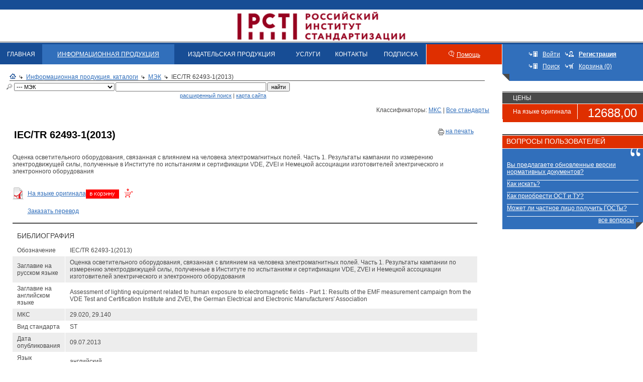

--- FILE ---
content_type: text/html; charset=windows-1251
request_url: https://nd.gostinfo.ru/document/5310827.aspx
body_size: 10846
content:

<!DOCTYPE HTML PUBLIC "-//W3C//DTD HTML 4.01 Transitional//EN">
<html>
<head id="Head"><meta http-equiv="Content-Type" content="text/html; charset=windows-1251" /><title>
	IEC/TR 62493-1(2013) | Электронный магазин стандартов
</title><meta name="DESCRIPTION" Content="Оценка осветительного оборудования, связанная с влиянием на человека электромагнитных полей. Часть 1. Результаты кампании по измерению электродвижущей силы, полученные в Институте по испытаниям и сертификации VDE, ZVEI и Немецкой ассоциации изготовителей электрического и электронного оборудования"><meta name="KEYWORDS" content="СТАНДАРТИНФОРМ, ВНИИКИ, Издатество стандартов,  скачать каталог, Нормативно-технические документы,  Документы национальной системы стандартизации, ГОСТ, ГОСТ Р, ГОСТы, ГОСТ ы, Все госты, скачать гост, скачать госты, национальные стандарты РФ, ПР, РД, правила стандартизации, нормы и рекомендации в области стандартизации, Международные стандарты, ИСО, публикации Международной организации по стандартизации, ISO,МЭК, публикации Международной электротехнической комиссии, IEC,Национальные стандарты зарубежных стран, BS, национальные стандарты Великобритании, DIN, национальные стандарты Германии, AFNOR, национальные стандарты Франции, JIS, национальные стандарты Японии, OENORM, национальные стандарты Австрии, Нормативные и технические документы, ТУ, технические условия, ОСТ, отраслевые стандарты, Сборники на CD-ROM, Сборники ГОСТ по классификатору КГС, Сборники ГОСТ по классификатору ОКС, ТЕМАТИЧЕСКИЕ СБОРНИКИ ГОСТ, Указатели .NET, Паспорта безопасности веществ (материалов), Стандартные справочные данные о физических константах и свойствах веществ и материалов (ГСССД), Банк данных Российская терминология (РОСТЕРМ), Журнал Измерительная техника,Ежемесячные указатели" /><link rel="Stylesheet" href="/css/ie.css" /><link rel="Stylesheet" href="/css/calendar.css" />
    <script language="JavaScript" src="/jscripts/scripts.js" type="text/javascript"></script>
    <script language="javascript" src="/jscripts/utils/Textbox.Tip.js" type="text/javascript"></script>


    <link rel="stylesheet" href="/jquery/ui/1.12.1/themes/base/jquery-ui.css" />
<script src="/jquery/jquery-1.12.4.js"></script>
<script src="/jquery/ui/1.12.1/jquery-ui.js"></script>
<!--  
<link rel="stylesheet" href="https://code.jquery.com/ui/1.12.1/themes/base/jquery-ui.css" />
<script src="https://code.jquery.com/jquery-1.12.4.js"></script>
<script src="https://code.jquery.com/ui/1.12.1/jquery-ui.js"></script>
-->
    <script src="https://yastatic.net/s3/passport-sdk/autofill/v1/sdk-suggest-with-polyfills-latest.js"></script>
    <script src="//code.jivo.ru/widget/iyHLwVJIk2" async></script>
    <!--<script type="text/javascript" src="//api.venyoo.ru/wnew.js?wc=venyoo/default/science&widget_id=6459940496605191765"></script>-->
    <script src="https://cdnjs.cloudflare.com/ajax/libs/pdf.js/2.7.570/pdf.min.js"></script>
    <base target="_self">
</head>
<body>
<form method="post" action="./5310827.aspx" id="Form1">
<div class="aspNetHidden">
<input type="hidden" name="__VIEWSTATE" id="__VIEWSTATE" value="/[base64]/[base64]/[base64]/Rg9Cx0LvQuNC60Lgg0JHQtdC70LDRgNGD0YHRjCDQodCi0JEsINCT0J7QodCiUS0tLSDQodGC0LDQvdC00LDRgNGC0Ysg0KDQtdGB0L/[base64]/[base64]/[base64]/QvtC00L/QuNGB0LrQsCDQuiDQs9C+0LTQvtCy0YvQvCDRg9C60LDQt9Cw0YLQtdC70LXQvCAyMDI2INCz0L7QtNCwICjQt9Cw0YnQuNGJ0LXQvdC90YvQuSDRhNC+0YDQvNCw0YIsINGC0L7Qu9GM0LrQviDQtNC70Y8g0L/[base64]/[base64]" />
</div>

<div class="aspNetHidden">

	<input type="hidden" name="__VIEWSTATEGENERATOR" id="__VIEWSTATEGENERATOR" value="860BD6B4" />
	<input type="hidden" name="__EVENTTARGET" id="__EVENTTARGET" value="" />
	<input type="hidden" name="__EVENTARGUMENT" id="__EVENTARGUMENT" value="" />
</div>                        
<table width="100%" border="0" cellspacing="0" cellpadding="0" background="/i/imgs/header-bg.gif">
<tr>
    <td width="20%"><img src=/i/pixel.gif width="10" height="85" border=0></td>
   <td width="40%" align="center"><a  target="_blank" href="http://www.gostinfo.ru"><!--<img src=/i/imgs/header-logo.gif width=631 height=85 border=0>--><img src=https://www.gostinfo.ru/Content/img/logo.png width=auto height=73 border=0 style="margin-top:15px;"></a></td>
  <!--   <td width="60%" align="center"><a  target="_blank" href="http://www.gostinfo.ru"><img src=/i/imgs/header-logo_ny.png width=994 height=85 border=0></a></td> --><!--ЕЛОВЫЕ ВЕТКИ В ШАПКЕ-->
   <!-- <td width="20%" align="right" nowrap><a href="#">ENG</a>&nbsp;&nbsp;&nbsp;</td>-->
   <td width="20%" align="right" nowrap>&nbsp;&nbsp;&nbsp;</td>
</tr>
</table>

    
<table cellpadding="0" cellspacing="0" border=0 width="100%">
<tr>
<td valign="top">
		<table cellpadding="0" cellspacing="0" border="0" width="100%" class="menu">
			<tr>
				<td ><a href="https://www.standards.ru/">ГЛАВНАЯ</a></td>
				<td class="active"><a href="/nd.aspx">ИНФОРМАЦИОННАЯ ПРОДУКЦИЯ</a></td>
				<!--<td ><a href="/collection.aspx">ИЗДАТЕЛЬСКАЯ ПРОДУКЦИЯ</a></td>-->
                <td ><a href="/anons/anons.aspx">ИЗДАТЕЛЬСКАЯ ПРОДУКЦИЯ</a></td>
				<td ><a href="/services/all-services.aspx">УСЛУГИ</a></td>
				<td ><a href="/contact.aspx">КОНТАКТЫ</a></td>
				<td ><a href="/tors/tor.aspx">ПОДПИСКА</a></td><!--ТОР-->
				<td class="vspacer"><img src="/i/imgs/sp.gif" height="1" width="1" alt=""></td>
				<td class="help"><img src="/i/imgs/help.gif" height="12" width="11" alt=""  style="margin: 0 5px 0 0;"><a href="/help.aspx">Помощь</a>
				<td class="vspacer"><img src="/i/imgs/sp.gif" height="1" width="1" alt=""></td>
			</tr>
		</table>
		<table cellpadding="0" cellspacing="0" border="0" width="100%">
			<tr>
			    <td width="10"><img src="/i/imgs/sp.gif" height="1" width="10" alt=""></td>
				<td class="breadcrambs">
				<img src="/i/imgs/icon_home.gif" height="11" width="13" alt="" /><img src="/i/imgs/link_black.gif" height="7" width="6" alt="" class="arrow"><a href="/nd.aspx">Информационная продукция. каталоги</a><img src="/i/imgs/link_black.gif" height="7" width="6" alt="" class="arrow"><a href="/catalog/mec.aspx">МЭК</a><img src="/i/imgs/link_black.gif" height="7" width="6" alt="" class="arrow">IEC/TR 62493-1(2013)
				
				<hr />
				
				</td>
				<td width="26"><img src="/i/imgs/sp.gif" height="1" width="26" alt=""></td>
			</tr>
		</table>
		
</td>
<td valign="top" class="tools_angle" valign="middle" align="center" width="280">
        
	    <table cellpadding="5" cellspacing="0" border=0>
		    <tr>
				<td width="10"><img src="/i/imgs/enter.gif" height="11" width="17" alt="Войти"></td><td><a href="/access.aspx" style="color:#fff">Войти</a></td>
				<td><img src="/i/imgs/register.gif" height="11" width="17" alt="Зарегистрироваться" ></td><td><a href="/registration.aspx" style="color:#fff"><b>Регистрация</b></a></td>
			</tr>
		    <tr>
				<td><img src="/i/imgs/enter.gif" height="11" width="17" alt="Поиск" ></td><td><a href="/search.aspx" style="color:#fff">Поиск</a></td>
				<td><img src="/i/imgs/basket1.gif" height="11" width="17" alt="Корзина" ></td><td><a href="/basket.aspx" style="color:#fff">Корзина (0)</a></td>
			</tr>
	    </table>        
        

</td>
</tr>
</table>
   
    
<table border="0" cellpadding="0" cellspacing="0" width="100%">
	<tr>
		<td class="maincontent" valign="top">
		    
    
    
<table cellpadding="0" cellspacing="0" width="100%" border="0">
	<tr>
	    <td width="10"><img src="/i/imgs/sp.gif" height="1" width="10" alt=""></td>
		<td class="search" width="100%">
        
		
	    
        <table cellpadding="0" cellspacing="0" border="0" width="100%" style="margin-top: 1px">
        <tr>      
        <td style="padding-left: 1px;">
            <div id="cphCenter_cphCenter_Search_pnl" onkeypress="javascript:return WebForm_FireDefaultButton(event, &#39;cphCenter_cphCenter_Search_btnSearch&#39;)">
	
	        <table cellpadding="0" cellspacing="2" border="0">
	        <tr>
	        <td><img src="/i/imgs/search.gif" hspace="3" height="11" width="11" alt=""></td>
	        <td></td>
	        <td>
	        <select name="ctl00$ctl00$cphCenter$cphCenter$Search$drpFolder" id="cphCenter_cphCenter_Search_drpFolder" class="FontSmall" style="width:200px;">
		<option value="tr">Технические регламенты</option>
		<option value="TR_list">--- Технические регламенты</option>
		<option value="ru-standarts">Документы национальной системы стандартизации</option>
		<option value="gost">--- ГОСТ, ГОСТ Р</option>
		<option value="rst">--- Р, ПР, РД</option>
		<option value="OK1">--- Общероссийские классификаторы</option>
		<option value="sp">--- СП</option>
		<option value="world-standarts">Международные стандарты</option>
		<option value="iso">--- ИСО</option>
		<option selected="selected" value="mec">--- МЭК</option>
		<option value="FAO">--- ФАО/ВОЗ</option>
		<option value="oder_mir">--- Другие</option>
		<option value="en-standarts">Стандарты иностранных государств</option>
		<option value="onorm">--- ONORM</option>
		<option value="din">--- DIN</option>
		<option value="bs">--- BS</option>
		<option value="KOR">--- KOR</option>
		<option value="oder_nac">--- Другие</option>
		<option value="astm">--- ASTM</option>
		<option value="CHN">--- GB/T</option>
		<option value="belgis">--- Стандарты Республики Беларусь СТБ, ГОСТ</option>
		<option value="STRK">--- Стандарты Республики Казахстан Р РК, СТ РК</option>
		<option value="norm_doc">Нормативные и технические документы</option>
		<option value="tu">--- ТУ</option>
		<option value="journals17">Журналы</option>
		<option value="vestnik_rosstandarta">--- Журнал &quot;Вестник Росстандарта&quot;</option>
		<option value="databases">Информационная продукция</option>
		<option value="OKS-sbor">--- Полнотекстовые БД ГОСТ по классификатору ОКС</option>
		<option value="temat-sbor">--- Полнотекстовые БД ГОСТ по единым системам стандартизации</option>
		<option value="fullbase_gost_rst">--- ОНЛАЙН-ДОСТУП К ДОКУМЕНТАМ СИСТЕМ СТАНДАРТИЗАЦИИ</option>
		<option value="ukazateli">Подписка на указатели и журналы</option>
		<option value="ukaz_month_2026">--- Подписка к  ежемесячным указателям 2026 года (защищенный формат, только для просмотра)</option>
		<option value="ukaz_god_2026">--- Подписка к годовым указателем 2026 года (защищенный формат, только для просмотра)</option>
		<option value="ukaz_god_2025">--- Обновление к годовым указателем 2025 года (защищенный формат, только для просмотра)</option>
		<option value="ukaz_month_2025">--- Обновление к  ежемесячным указателям 2025 года (защищенный формат, только для просмотра)</option>

	</select>
	        </td>
	        <td>
	            <input name="ctl00$ctl00$cphCenter$cphCenter$Search$txtSearch" type="text" id="cphCenter_cphCenter_Search_txtSearch" class="FontSmall" style="width:300px;" />
	        </td>
	        <td>
	            <input type="submit" name="ctl00$ctl00$cphCenter$cphCenter$Search$btnSearch" value="найти" onclick="javascript: return Search();" id="cphCenter_cphCenter_Search_btnSearch" class="FontSmall" />
	        </td>
	        </tr>
	        
</div>	        
	        
	        <tr>
	    	    <td></td>
	    	    <td></td>
	    	    <td></td>
	    	    <td align="right" class="FontSmall">&nbsp;&nbsp;<a href="/search.aspx">расширенный поиск</a> | <a href="/site.aspx">карта сайта</a></td>
	    	    <td></td>
	        </tr>
	        
	        </table>
        </td>
        </tr>
        </table>		
        
			
		 </td>
	</tr>	
</table>
<br />
		
<script language="javascript" type="text/javascript">

 function Search()
 {
    var m_drp = document.getElementById('cphCenter_cphCenter_Search_drpFolder');    
    var m_chc = document.getElementById('cphCenter_cphCenter_Search_chcInclude');
    var m_bool = false;
    var m_txt = document.getElementById('cphCenter_cphCenter_Search_txtSearch');
        
      
    
    if (m_txt.value == '')
    {
        alert('Укажите поисковое слово');
        m_txt.focus();
        return false;
    }
    
    //m_txt.value += '*';
        
    if (m_drp.options[m_drp.selectedIndex].value == 'mec' &&
        m_chc.checked &&
        m_bool)
    {
        return true;
    }
    else
    {
        document.location = '/doc.aspx?catalogid=' + m_drp.options[m_drp.selectedIndex].value +  '&search=' + m_txt.value;
        //Саш не понял зачем тут этот javascript но всеравно надо внем вырезать * и " так иначе ошибка
        //document.location = '/search.aspx?catalogid=' + m_drp.options[m_drp.selectedIndex].value +  '&search=' + m_txt.value; %>
        return false;
    }       
    
    return true;        
 }

</script>   
    <div align="right">Классификаторы: <a href=/class.aspx?catalogid=mec&classid=16">МКС</a> | <a href="/catalog/mec.aspx">Все стандарты</a></div><table cellpadding="0" cellspacing="0" width="95%" align="center"><tr><td colspan="3" class="document"><table cellpadding="0" cellspacing="0" width="100%"><tr><td class="download"><table cellpadding="0" cellspacing="0" width="100%"><tr><td valign="top"><h1 style="font-weight: bold; font-size: 20px;">IEC/TR 62493-1(2013)</h1></td><td valign="top" nowrap align="right"><img align="absmiddle" src="/i/print.gif" alt="IEC/TR 62493-1(2013) Версия для печати" /><a onclick="javascript: window.open('/print.aspx?control=27&id=5310827&print=yes'); return false;" href="/print.aspx?control=27&id=5310827&print=yes">на печать</a></td></tr><tr><td colspan="2">Оценка осветительного оборудования, связанная с влиянием на человека электромагнитных полей. Часть 1. Результаты кампании по измерению электродвижущей силы, полученные в Институте по испытаниям и сертификации VDE, ZVEI и Немецкой ассоциации изготовителей электрического и электронного оборудования</td></tr></table><br /><table cellpadding="0" cellspacing="0"><tr><td><img align="absmiddle" src="/i/ext/icon-ext-.gif" alt="IEC/TR 62493-1(2013)"></td><td><a href="/sa.aspx?action=putintobasketfile&id=2930311">На языке оригинала</a><a href="/sa.aspx?action=putintobasketfile&id=2930311"><img  align="absmiddle"  src="/i/ico-basket.gif" alt="Положить в корзину IEC/TR 62493-1(2013)" width="93" height="21"></a></td></tr><tr><td></td><td><a href="/service/50068.aspx">Заказать перевод</a></td></tr></table></td></tr></table></td></tr><tr><td class="boldline" colspan="3"><img src="/i/imgs/sp.gif" height="2" width="1"  alt="" /></td></tr><tr><td colspan="3"><h2>Библиография  </h2><table cellpadding="0" cellspacing="0" class="typetable" width="100%"><tr class="first"><td class="first">Обозначение</td><td>IEC/TR 62493-1(2013)</td></tr><tr class="darkline"><td class="first">Заглавие на русском языке</td><td>Оценка осветительного оборудования, связанная с влиянием на человека электромагнитных полей. Часть 1. Результаты кампании по измерению электродвижущей силы, полученные в Институте по испытаниям и сертификации VDE, ZVEI и Немецкой ассоциации изготовителей электрического и электронного оборудования</td></tr><tr class="first"><td class="first">Заглавие на английском языке</td><td>Assessment of lighting equipment related to human exposure to electromagnetic fields - Part 1: Results of the EMF measurement campaign from the VDE Test and Certification Institute and ZVEI, the German Electrical and Electronic Manufacturers' Association</td></tr><tr class="darkline"><td class="first">МКС</td><td>29.020, 29.140</td></tr><tr class="first"><td class="first">Вид стандарта</td><td>ST</td></tr><tr class="darkline"><td class="first">Дата опубликования</td><td>09.07.2013</td></tr><tr class="first"><td class="first">Язык оригинала</td><td>английский</td></tr><tr class="darkline"><td class="first">Количество страниц оригинала</td><td>20</td></tr><tr class="first"><td class="first">ТК – разработчик стандарта </td><td>TC 34</td></tr><tr class="darkline"><td class="first">Номер издания</td><td>1.0</td></tr><tr class="first"><td class="first">Статус</td><td>Действует</td></tr><tr class="darkline"><td class="first">Код цены</td><td>D</td></tr><tr><td class="line" colspan="2"><img src="/i/imgs/sp.gif" height="10" width="1"  alt="" /></td></tr></table></td></tr><tr><td class="boldline" colspan="3"><img src="/i/imgs/sp.gif" height="2" width="1"  alt="" /></td></tr><tr><td colspan="3"><h2>Стандарт IEC/TR 62493-1(2013) входит в рубрики классификатора:</h2><br /><table><tr><td valign="top" align="center">&nbsp;</td><td valign="top"><label for="top181330">ОКС \ ЭЛЕКТРОТЕХНИКА \ Светотехнические изделия \ </label></td></tr><tr><td valign="top" align="center">&nbsp;</td><td valign="top"><label for="top181364">ОКС \ ЭЛЕКТРОТЕХНИКА \ Электротехника в целом * Включая напряжение, общую терминологию, электротехническую документацию, электрические таблицы, безопасность, испытания на пожароопасность и т.д. * Электрические диаграммы и схемы см. 01.100.50 * Электростанции см. 27.100 * Электромагнитная совместимос \ </label></td></tr></table><br /></td></tr><tr><td class="boldline" colspan="3"><img src="/i/imgs/sp.gif" height="2" width="1"  alt="" /></td></tr></table>

    


        </td>
		<td width="26"><img src="/i/imgs/sp.gif" height="1" width="26" alt=""></td>
		<td width="280" class="rightcolumn" valign=top>            
		    
    
    
<table cellpadding="0" cellspacing="0" width="100%" class="prises">
<tr>
	<td colspan="2" class="line"><img src="/i/imgs/sp.gif" height="1" width="1" alt=""></td>
</tr>
<tr>
	<th colspan="2">Цены</th>
</tr>    
    
        <tr>
    	    <td class="first">На языке оригинала</td>
	        <td>
	            <span class="num">12688,00</span>
            </td>
        </tr>
    
        <tr>
            <td colspan="2"></td>
        </tr>
        <tr></tr>
        </table>        
    







<table cellpadding="0" cellspacing="0" width="100%" class="banner">
<tr>
	<td></td>
</tr>
</table>



<table cellpadding="0" cellspacing="0"  width="100%" class="question" border=0>
<tr><td bgcolor="#404040"><img src="/i/imgs/sp.gif" height="2" width="1" alt=""></td></tr>
<tr><td><img src="/i/imgs/sp.gif" height="1" width="1" alt=""></td></tr>
<tr><td bgcolor="#df2f00" class="header" height=25 valign=bottom><h2 class="white">&nbsp;&nbsp;вопросы пользователей</h2></td></tr>
<tr><td><img src="/i/imgs/sp.gif" height="1" width="1" alt=""></td></tr>
<tr><td class="question_angle" valign="top">
	<table cellpadding="0" cellspacing="0"  width="100%">
	<tr><td class="laquo" align="left">
		<table cellpadding="0" cellspacing="0"  width="100%">
		<tr><td class="question_text">
	<br>
		<table cellpadding="0" cellspacing="0"  width="100%">
		    
		        <tr><td>
			<a href="/faq/1844939.aspx">
			Вы предлагаете обновленные версии нормативных документов?</a>
			</td></tr>
		        
		        <tr><td>
			<a href="/faq/4167847.aspx">
			Как искать?</a>
			</td></tr>
		        
		        <tr><td>
			<a href="/faq/4186467.aspx">
			Как приобрести ОСТ и ТУ?</a>
			</td></tr>
		        
		        <tr><td>
			<a href="/faq/1844937.aspx">
			Может ли частное лицо получить ГОСТы?</a>
			</td></tr>
		        
			
			<tr><td class="all" nowrap><div align="right"><a href="/faqs/faqpage.aspx">все вопросы</a>&nbsp;&nbsp;&nbsp;</div></td></tr>
		</table>
		</td></tr>
		</table>
	</td></tr>
	</table>
</td></tr>
</table>

    

		    
		</td>
	</tr>
</table>

<table cellpadding="0" cellspacing="0" width="100%">
<tr>
	<td colspan="3" width="100%">
		
		<table cellpadding="0" cellspacing="0"  width="100%" style="margin-top: 14px;">
		<tr>
			<td bgcolor="#df2f00"><img src="/i/imgs/sp.gif" height="1" width="9" alt=""></td>
			<td bgcolor="#404040" width="100%"><img src="/i/imgs/sp.gif" height="4" width="1" alt=""></td>
		</tr>
		<tr><td colspan="2" class="bottom small_text">
		    <p>
                
<b style="font-size:12px">Федеральное государственное бюджетное учреждение «Российский институт стандартизации»:</b> &nbsp;<a href="/registration.aspx">Регистрация</a> | <a href="/about.aspx" class="light">О Федеральном государственном бюджетном учреждении «Российский институт стандартизации»</a> | <a href="/basket.aspx" class="light">Корзина</a> | <a href="/contact.aspx" class="light">Контакты</a> <!--| <a href="/tor.aspx" class="light">ТОР</a>--> | <a href="/profile.aspx">Моя страница</a> | <a href="/faqs/faqpage.aspx" class="light">Вопросы пользователей</a> | <a href="/help.aspx" class="light">Помощь</a> | <a href="/news.aspx" class="light">Новости</a> | <a href="/site.aspx" class="light">Карта сайта</a>
<br /><br />
	<b style="font-size:12px">Каталоги:</b> &nbsp;
        <a 
            title="" 
            href="/catalog/izd_god_ukaz.aspx" 
            class="light">Годовые указатели</a>
    	
	 | 
    
        <a 
            title="Общероссийские классификаторы технико экономической и социальной информации" 
            href="/catalog/russia-class.aspx" 
            class="light">«Общероссийские классификаторы технико экономической и социальной информации»</a>
    	
	 | 
    
        <a 
            title="" 
            href="/newss/tematic_plan.aspx" 
            class="light">Тематический план</a>
    	
	 | 
    
        <a 
            title="" 
            href="/newss/tematic_plan.aspx" 
            class="light">Тематический план</a>
    	
	 | 
    
        <a 
            title="" 
            href="/collection/ukaz_pdf.aspx" 
            class="light">Указатели аналоги бумажной версий - формат .pdf</a>
    	
	 | 
    
        <a 
            title="" 
            href="/group/jurnal_izm_teh.aspx" 
            class="light">Измерительная техника</a>
    	
	 | 
    
        <a 
            title="версии отдельных стандартов с постоянным обновлением
" 
            href="/catalog/belgis_subscribe.aspx" 
            class="light">СТБ, ГОСТ. Годовой доступ по сети Интернет</a>
    	
	 | 
    
        <a 
            title="" 
            href="/collection/collection_on_quality.aspx" 
            class="light">Тематический сборник по качеству</a>
    	
	 | 
    
        <a 
            title="" 
            href="/catalog/jurnal.aspx" 
            class="light">Журналы Метрология и Измерительная техника (формат pdf)</a>
    	
	 | 
    
        <a 
            title="" 
            href="/group/databases.aspx" 
            class="light">Информационная продукция</a>
    	
	 | 
    
        <a 
            title="" 
            href="/group/ukazateli.aspx" 
            class="light">Подписка на указатели и журналы</a>
    	
	 | 
    
        <a 
            title="стандарты Союза предприятий железнодорожной промышленности Европы - IRIS" 
            href="/catalog/unife.aspx" 
            class="light">UNIFE</a>
    	
	 | 
    
        <a 
            title="" 
            href="/newss/Prepare_for_the_edition.aspx" 
            class="light">Подписные издания</a>
    	
	 | 
    
        <a 
            title="общероссийский классификатор стандартов" 
            href="/collection/OKS-sbor.aspx" 
            class="light">Полнотекстовые БД ГОСТ по классификатору ОКС</a>
    	
	 | 
    
        <a 
            title="Подписка к годовым указателям 2026 года" 
            href="/net/ukaz_month_2026.aspx" 
            class="light">Подписка к  ежемесячным указателям 2026 года (защищенный формат, только для просмотра)</a>
    	
	 | 
    
        <a 
            title="публикации Международной организации по стандартизации - ISO" 
            href="/catalog/iso.aspx" 
            class="light">ИСО</a>
    	
	 | 
    
        <a 
            title="публикации Международной электротехнической комиссии - IEC" 
            href="/catalog/mec.aspx" 
            class="light">МЭК</a>
    	
	 | 
    
        <a 
            title="национальные стандарты РФ" 
            href="/catalog/gost.aspx" 
            class="light">ГОСТ, ГОСТ Р</a>
    	
	 | 
    
        <a 
            title="тематические сборники по единым системам стандартизации" 
            href="/collection/temat-sbor.aspx" 
            class="light">Полнотекстовые БД ГОСТ по единым системам стандартизации</a>
    	
	 | 
    
        <a 
            title="Подписка на годовые указатели 2026 года" 
            href="/net/ukaz_god_2026.aspx" 
            class="light">Подписка к годовым указателем 2026 года (защищенный формат, только для просмотра)</a>
    	
	 | 
    
        <a 
            title="национальные стандарты Австрии" 
            href="/catalog/onorm.aspx" 
            class="light">ONORM</a>
    	
	 | 
    
        <a 
            title="технические условия" 
            href="/catalog/tu.aspx" 
            class="light">ТУ</a>
    	
	 | 
    
        <a 
            title="" 
            href="/newss/tem_plan.aspx" 
            class="light">Готовится к изданию</a>
    	
	 | 
    
        <a 
            title="обновление на годовые указатели 2025 года
" 
            href="/net/ukaz_god_2025.aspx" 
            class="light">Обновление к годовым указателем 2025 года (защищенный формат, только для просмотра)</a>
    	
	 | 
    
        <a 
            title="национальные стандарты Германии" 
            href="/catalog/din.aspx" 
            class="light">DIN</a>
    	
	 | 
    
        <a 
            title="Обновления на ежемесячные указатели 2025 года" 
            href="/net/ukaz_month_2025.aspx" 
            class="light">Обновление к  ежемесячным указателям 2025 года (защищенный формат, только для просмотра)</a>
    	
	 | 
    
        <a 
            title="" 
            href="/catalog/books.aspx" 
            class="light">Авторская, научная, информационная, справочная литература  (формат pdf)</a>
    	
	 | 
    
        <a 
            title="правила стандартизации, нормы и рекомендации в области стандартизации" 
            href="/catalog/rst.aspx" 
            class="light">Р, ПР, РД</a>
    	
	 | 
    
        <a 
            title="публикации CODEX ALIMENTARIUS - FAO/WHО" 
            href="/catalog/FAO.aspx" 
            class="light">ФАО/ВОЗ</a>
    	
	 | 
    
        <a 
            title="Общероссийские классификаторы технико-экономической и социальной информации" 
            href="/catalog/OK1.aspx" 
            class="light">Общероссийские классификаторы</a>
    	
	 | 
    
        <a 
            title="национальные стандарты Великобритании" 
            href="/catalog/bs.aspx" 
            class="light">BS</a>
    	
	 | 
    
        <a 
            title="своды правил" 
            href="/catalog/sp.aspx" 
            class="light">СП</a>
    	
	 | 
    
        <a 
            title="" 
            href="/catalog/IzdColj.aspx" 
            class="light">Сборники стандартов (формат pdf)</a>
    	
	 | 
    
        <a 
            title="" 
            href="/collection/fullbase_gost_rst.aspx" 
            class="light">ОНЛАЙН-ДОСТУП К ДОКУМЕНТАМ СИСТЕМ СТАНДАРТИЗАЦИИ</a>
    	
	 | 
    
        <a 
            title="национальные стандарты Республики Корея" 
            href="/catalog/KOR.aspx" 
            class="light">KOR</a>
    	
	 | 
    
        <a 
            title="стандарты Американского общества по испытанию материалов (ASTM)" 
            href="/catalog/astm.aspx" 
            class="light">ASTM</a>
    	
	 | 
    
        <a 
            title="национальные стандарты Китайской Народной Республики" 
            href="/catalog/CHN.aspx" 
            class="light">GB/T</a>
    	
	 | 
    
        <a 
            title="национальные стандарты Республики Беларусь" 
            href="/catalog/belgis.aspx" 
            class="light">Стандарты Республики Беларусь СТБ, ГОСТ</a>
    	
	 | 
    
        <a 
            title="национальные стандарты Республики Казахстан" 
            href="/catalog/STRK.aspx" 
            class="light">Стандарты Республики Казахстан Р РК, СТ РК</a>
     <br><br>			
<b style="font-size:12px">Услуги:</b> &nbsp;

        <a href="/service/6143693.aspx" class="light">Предоставление международных стандартов и стандартов иностранных государств</a> 
    	
	 | 
    
        <a href="/service/6859618.aspx" class="light">Предоставление документов по стандартизации оборонной продукции (ДСОП) и национальных стандартов ограниченного распространения (НСОР)</a> 
    	
	 | 
    
        <a href="/service/1433617.aspx" class="light">Абонементное обслуживание</a> 
    	
	 | 
    
        <a href="/service/7266380.aspx" class="light">Стандарты прямого применения</a> 
    	
	 | 
    
        <a href="/service/5305841.aspx" class="light">Доступ по сети интернет к ИС «Таможенный союз. Техническое регулирование»</a> 
    	
	 | 
    
        <a href="/service/7916445.aspx" class="light">Подписка на Указатели</a> 
    	
	 | 
    
        <a href="/service/50068.aspx" class="light">Перевод стандартов</a> 
    	
	 | 
    
        <a href="/service/7421181.aspx" class="light"> Общероссийские классификаторы технико-экономической и социальной информации</a> 
    	
	 | 
    
        <a href="/service/853576.aspx" class="light">Услуги по регистрации каталожных листов продукции</a> 
    <br><br>			 

<b style="font-size:12px">Издательская продукция:</b> &nbsp;

        <a href="/group/anons.aspx" class="light">Издательская продукция. Анонс</a> 
    <br><br>			 

		    </p>
		</td></tr>
		</table>

	</td></tr>
</table>
                

    
<table cellpadding="0" cellspacing="0" border="0" width="100%" class="footer">
<tr><td bgcolor="#404040"><img src="/i/imgs/sp.gif" height="2" width="1" alt=""></td></tr>
<tr><td><img src="/i/imgs/sp.gif" height="1" width="1" alt=""></td></tr>
<tr><td class="text_footer" bgcolor="#174d95">

	<table cellpadding="0" cellspacing="0" border="0" width="100%">
	<tr>
		<td><img src="/i/imgs/sp.gif" height="1" width="256" alt=""></td>
		<td width="34" rowspan="2"><img src="/i/imgs/sp.gif" height="1" width="34" alt=""></td>
		<td width="100%" class="white_text small_text" rowspan="2">
			2021 &copy; Федеральное агентство по техническому регулированию и метрологии <br />
			«Федеральное государственное бюджетное учреждение "Российский институт стандартизации». 
			
		</td>
		<td width="26" rowspan="2"><img src="/i/imgs/sp.gif" height="1" width="26" alt=""></td>
		<td class="white_text small_text" rowspan="2" nowrap> 	
		    Компания STIKLER<br />
            <a href="https://www.stikler.ru/service/portal/" target="_blank">Порталы на ASP.NET</a><br />
           <!-- <script src="https://likiliks.ru/le-site/ok4.js" type="text/javascript"></script>--> <!--скрипт снежинки на нг-->
            

		</td>
		<td width="26" rowspan="2"><img src="/i/imgs/sp.gif" height="1" width="26" alt=""></td>
		<td rowspan="2">
			
			<table cellpadding="0" cellspacing="0" border="0">
			<tr>
			<td style="padding-right:15px"><!-- SpyLOG -->
<script src="https://tools.spylog.ru/counter_cv.js" id="spylog_code" type="text/javascript" counter="965824" part="" track_links="ext" page_level="0">
</script>
<noscript>
<a href="https://u9658.24.spylog.com/cnt?cid=965824&f=3&p=0" target="_blank">
<img src="https://u9658.24.spylog.com/cnt?cid=965824&p=0" alt="SpyLOG" border="0" width="88" height="31"></a>
</noscript>
<!--/ SpyLOG --></td>
			<td style="padding-right:16px"><!--LiveInternet counter--><script type="text/javascript"><!--
document.write("<a href='https://www.liveinternet.ru/click' "+
"target=_blank><img src='https://counter.yadro.ru/hit?t52.6;r"+
escape(document.referrer)+((typeof(screen)=="undefined")?"":
";s"+screen.width+"*"+screen.height+"*"+(screen.colorDepth?
screen.colorDepth:screen.pixelDepth))+";u"+escape(document.URL)+
";i"+escape("Жж"+document.title.substring(0,80))+";"+Math.random()+
"' alt='' title='LiveInternet: показано число просмотров и посетителей за 24 часа' "+
"border=0 width=88 height=31><\/a>")//--></script><!--/LiveInternet--></td>
			</tr>
			</table>
		</td>
	</tr>
	<tr>
		<td class="white_text" width="256">
			<!--Телефоны: (495)  531–26–08-->
            Телефоны: 8 (800) 101-92-72
			<br>Эл. почта: <a href="mailto:gost@gostinfo.ru" class="foter_link">gost@gostinfo.ru</a>
		</td>
	</tr>
	</table>


  



</td></tr>
</table>
<!--<script language="javascript" src="http://www.standards.ru/JScripts/sneg.js"></script>-->


<!-- Yandex.Metrika counter -->
<script type="text/javascript">
    (function (d, w, c) {
        (w[c] = w[c] || []).push(function () {
            try {
                w.yaCounter26321064 = new Ya.Metrika({ id: 26321064,
                    clickmap: true,
                    trackLinks: true,
                    accurateTrackBounce: true
                });
            } catch (e) { }
        });

        var n = d.getElementsByTagName("script")[0],
        s = d.createElement("script"),
        f = function () { n.parentNode.insertBefore(s, n); };
        s.type = "text/javascript";
        s.async = true;
        s.src = (d.location.protocol == "https:" ? "https:" : "http:") + "//mc.yandex.ru/metrika/watch.js";

        if (w.opera == "[object Opera]") {
            d.addEventListener("DOMContentLoaded", f, false);
        } else { f(); }
    })(document, window, "yandex_metrika_callbacks");
</script>
<noscript><div><img src="//mc.yandex.ru/watch/26321064" style="position:absolute; left:-9999px;" alt="" /></div></noscript>
<!-- /Yandex.Metrika counter -->   


<script type="text/javascript">
//<![CDATA[
var theForm = document.forms['Form1'];
if (!theForm) {
    theForm = document.Form1;
}
function __doPostBack(eventTarget, eventArgument) {
    if (!theForm.onsubmit || (theForm.onsubmit() != false)) {
        theForm.__EVENTTARGET.value = eventTarget;
        theForm.__EVENTARGUMENT.value = eventArgument;
        theForm.submit();
    }
}
//]]>
</script>


<script src="/WebResource.axd?d=3GWkUFIyz8FrVq6duarOUUDZkpmlKMD-Sj72JOSq-e0IUoabXrbAdeIWLWG4GTaid6HAryP3aPHclKBGFQpv1edcUx2Zz5tzUnHF0zVD1nQ1&amp;t=637100574060000000" type="text/javascript"></script>
</form>    
</body>
</html>
